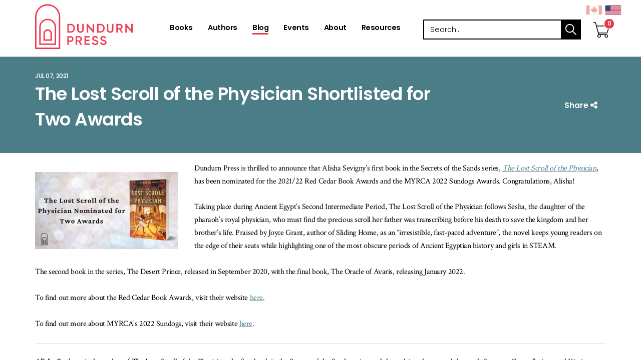

--- FILE ---
content_type: text/html; charset=utf-8
request_url: https://www.dundurn.com/blog_/t43181/p159271-the-lost-scroll-of-the-physician-shortlisted-for-two-awards
body_size: 7066
content:
<!DOCTYPE html><html  lang="en-ca" xml:lang="en-ca"  class = ' en-ca  General'><head id="h"><meta http-equiv="content-type" content="application/xhtml+xml; charset=UTF-8" /><meta name="viewport" content="width=device-width,initial-scale=1" /><style type = "text/css">.RemoveClear::-ms-clear,.RemoveClear::-ms-reveal{display:none;width:0;height:0;} .RemoveClear::-webkit-search-decoration,.RemoveClear::-webkit-search-cancel-button,.RemoveClear::-webkit-search-results-button,.RemoveClear::-webkit-search-results-decoration{display:none;width:0;height:0;}</style><meta property="og:image" content="//www.dundurn.com/_im/post/p159271/pgfi159599/0/0/lsotp--shortlistblog.png"/><script>var GDAumbry_GDGlobal_Profile = function(){return [true,'transitionend','mac','chrome','131','false'];};</script><script >hp='Bbqe8MNEIjmLA0EaP527JyXkAhtopFXM';var rtFilesO = ["/site_files/__fullcss_g_m_c_131_0_m_1_800_1024_100_0__df_638969826125989850_.css", "/site_files/__fulljs_g_m_df_638969757869294014_.js"];</script><script>var dt=(new Date).getTime(),sw=screen.width,sh=screen.height,px=typeof window.devicePixelRatio!="undefined"?"1":window.devicePixelRatio,ae=function(){var i=document.createElement("f"),n={transition:"0",OTransition:"1",MozTransition:"2",WebkitTransition:"3"};for(t in n)if(i.style[t]!==undefined)return n[t]}(),b=new XMLHttpRequest;b.open("POST","/b.chk?a=1",!1),b.setRequestHeader("Content-Type","application/x-www-form-urlencoded"),b.send("a="+dt+"_"+sw+"_"+sh+"_"+px+"_"+ae+"&hp="+hp),b.status==200&&b.response.length>0&&(rtFilesO=b.response.split(" ")),rtFilesO[0]=="r"&&location.replace(window.location.href),document.write('<link rel="stylesheet" type="text/css" href="'+rtFilesO[0]+'"/>'),document.write('<script src="'+rtFilesO[1].replace("css1.","")+'" type="text/javascript"><\/script>')</script><noscript><link rel='stylesheet' type='text/css' href='/site_files/__fullcss_g_m_c_131_0_m_1_800_1024_100_0__df_638969826125989850_.css'/></noscript><link rel='shortcut icon' href='//www.dundurn.com/site_files/content/favicon.ico' /><link rel='canonical' href='https://www.dundurn.com/blog_/t43181/p159271-the-lost-scroll-of-the-physician-shortlisted-for-two-awards'/><meta name="viewport" content="width=device-width, initial-scale=1, maximum-scale=1, user-scalable=no"><!-- Global site tag (gtag.js) - Google Analytics --><script async src="https://www.googletagmanager.com/gtag/js?id=UA-962706-1"></script><script> window.dataLayer = window.dataLayer || []; function gtag(){dataLayer.push(arguments);} gtag('js', new Date()); gtag('config', 'UA-962706-1');gtag('config', 'AW-10832051398');gtag('config', 'AW-11362931672');</script><meta name="google-site-verification" content="vxTzFJwJIvpEhxTwhM86ecdjtRdiWBM0NEk-tAxRqk0" /><meta name="google-site-verification" content="m46kYsjIVkomL1vJQHvOC42CnaATGI6m2kToSXCdYAE" /><!-- Facebook Pixel Code --><script>  !function(f,b,e,v,n,t,s)  {if(f.fbq)return;n=f.fbq=function(){n.callMethod?  n.callMethod.apply(n,arguments):n.queue.push(arguments)};  if(!f._fbq)f._fbq=n;n.push=n;n.loaded=!0;n.version='2.0';  n.queue=[];t=b.createElement(e);t.async=!0;  t.src=v;s=b.getElementsByTagName(e)[0];  s.parentNode.insertBefore(t,s)}(window, document,'script',  'https://connect.facebook.net/en_US/fbevents.js');  fbq('init', '781472529404244');  fbq('track', 'PageView');</script><noscript><img height="1" width="1" style="display:none"  src="https://www.facebook.com/tr?id=711473776269517&ev=PageView&noscript=1"/></noscript><!-- End Facebook Pixel Code --><!--SECURE JAVASCRIPT PIXEL CODE START--><script src="https://acuityplatform.com/Adserver/pxlj/7833557060464869175?" type="text/javascript" async></script><!--SECURE JAVASCRIPT PIXEL CODE END--><script>GDAumbry.Functions.auGTAGListener()</script><title>The Lost Scroll of the Physician Shortlisted for Two Awards - Dundurn</title></head><body><form method="post" action="/blog_/t43181/p159271-the-lost-scroll-of-the-physician-shortlisted-for-two-awards" id="f" class="form" aria-label="main-form" accept-charset="utf-8" enctype="multipart/form-data"><div class="aspNetHidden"><input type="hidden" name="s_HiddenField" id="s_HiddenField" value="" /><input type="hidden" name="__EVENTTARGET" id="__EVENTTARGET" value="" /><input type="hidden" name="__EVENTARGUMENT" id="__EVENTARGUMENT" value="" /><input type="hidden" name="__VIEWSTATE" id="__VIEWSTATE" value="" /></div><script type="text/javascript">var theForm = document.forms['f'];if (!theForm) {theForm = document.f;}function __doPostBack(eventTarget, eventArgument) {if (!theForm.onsubmit || (theForm.onsubmit() != false)) {theForm.__EVENTTARGET.value = eventTarget;theForm.__EVENTARGUMENT.value = eventArgument;theForm.submit();}}</script><script type="text/javascript">;GDAumbry.SetUpdatePanelTarget('');var HDNObjectID = 'HdnField';var HDNObject = function(){return $('#' + HDNObjectID);};var HDNLangID = '13344';</script><input name="hp" type="hidden" id="hp" value="Bbqe8MNEIjmLA0EaP527JyXkAhtopFXM" /><input name="bs" type="submit" id="bs" tab-index="-1" value="submit" style="position:absolute;height:1px;width:1px;bottom:200%;right:200%" /><script type="text/javascript">Sys.WebForms.PageRequestManager._initialize('s', 'f', ['tc0$guC','c0_guC','tc0$guC$c$r0$guC','c0_guC_c_r0_guC','tc0$guC$c$r0$guC$c$r0$guC','c0_guC_c_r0_guC_c_r0_guC','tc0$guC$c$r0$guC$c$r0$guC$c$r0$guC','c0_guC_c_r0_guC_c_r0_guC_c_r0_guC','tc0$guC$c$r0$guC$c$r0$guC$c$r1$guC','c0_guC_c_r0_guC_c_r0_guC_c_r1_guC','tc0$guC$c$r0$guC$c$r0$guC$c$r2$guC','c0_guC_c_r0_guC_c_r0_guC_c_r2_guC','tc0$guC$c$r0$guC$c$r0$guC$c$r3$guC','c0_guC_c_r0_guC_c_r0_guC_c_r3_guC','tc1$guC','c1_guC','tc1$guC$c$r0$guC','c1_guC_c_r0_guC','tc1$guC$c$r1$guC','c1_guC_c_r1_guC','tc1$guC$c$r1$guC$c$bc$r0$guC','c1_guC_c_r1_guC_c_bc_r0_guC','tc2$guC','c2_guC','tc2$guC$c$r0$guC','c2_guC_c_r0_guC','tc2$guC$c$r0$guC$c$r0$guC','c2_guC_c_r0_guC_c_r0_guC','tc2$guC$c$r0$guC$c$r0$guC$c$r0$guC','c2_guC_c_r0_guC_c_r0_guC_c_r0_guC','tc2$guC$c$r0$guC$c$r0$guC$c$r0$guC$c$r0$guC','c2_guC_c_r0_guC_c_r0_guC_c_r0_guC_c_r0_guC','tc2$guC$c$r0$guC$c$r0$guC$c$r0$guC$c$r0$guC$c$r0$guC','c2_guC_c_r0_guC_c_r0_guC_c_r0_guC_c_r0_guC_c_r0_guC','tc2$guC$c$r0$guC$c$r0$guC$c$r0$guC$c$r1$guC','c2_guC_c_r0_guC_c_r0_guC_c_r0_guC_c_r1_guC','tc2$guC$c$r0$guC$c$r0$guC$c$r0$guC$c$r1$guC$c$r0$guC','c2_guC_c_r0_guC_c_r0_guC_c_r0_guC_c_r1_guC_c_r0_guC','tc2$guC$c$r1$guC','c2_guC_c_r1_guC','tc2$guC$c$r1$guC$c$r0$guC','c2_guC_c_r1_guC_c_r0_guC','tc2$guC$c$r1$guC$c$r0$guC$c$r0$guC','c2_guC_c_r1_guC_c_r0_guC_c_r0_guC','tc2$guC$c$r1$guC$c$r0$guC$c$r0$guC$c$r0$guC','c2_guC_c_r1_guC_c_r0_guC_c_r0_guC_c_r0_guC','tc2$guC$c$r1$guC$c$r0$guC$c$r0$guC$c$r0$guC$c$r0$guC','c2_guC_c_r1_guC_c_r0_guC_c_r0_guC_c_r0_guC_c_r0_guC','tc2$guC$c$r1$guC$c$r0$guC$c$r0$guC$c$r0$guC$c$r1$guC','c2_guC_c_r1_guC_c_r0_guC_c_r0_guC_c_r0_guC_c_r1_guC','tc2$guC$c$r1$guC$c$r0$guC$c$r0$guC$c$r0$guC$c$r2$guC','c2_guC_c_r1_guC_c_r0_guC_c_r0_guC_c_r0_guC_c_r2_guC','tc2$guC$c$r1$guC$c$r0$guC$c$r0$guC$c$r0$guC$c$r3$guC','c2_guC_c_r1_guC_c_r0_guC_c_r0_guC_c_r0_guC_c_r3_guC','tc2$guC$c$r1$guC$c$r0$guC$c$r0$guC$c$r0$guC$c$r4$guC','c2_guC_c_r1_guC_c_r0_guC_c_r0_guC_c_r0_guC_c_r4_guC','tc2$guC$c$r1$guC$c$r0$guC$c$r0$guC$c$r0$guC$c$r5$guC','c2_guC_c_r1_guC_c_r0_guC_c_r0_guC_c_r0_guC_c_r5_guC','tc2$guC$c$r1$guC$c$r0$guC$c$r0$guC$c$r0$guC$c$r6$guC','c2_guC_c_r1_guC_c_r0_guC_c_r0_guC_c_r0_guC_c_r6_guC','tc2$guC$c$r2$guC','c2_guC_c_r2_guC','tc2$guC$c$r2$guC$c$r0$guC','c2_guC_c_r2_guC_c_r0_guC','tc2$guC$c$r2$guC$c$r0$guC$c$r0$guC','c2_guC_c_r2_guC_c_r0_guC_c_r0_guC','tc2$guC$c$r2$guC$c$r0$guC$c$r0$guC$c$r0$guC','c2_guC_c_r2_guC_c_r0_guC_c_r0_guC_c_r0_guC','tc2$guC$c$r2$guC$c$r0$guC$c$r0$guC$c$r0$guC$c$r0$guC','c2_guC_c_r2_guC_c_r0_guC_c_r0_guC_c_r0_guC_c_r0_guC','tc2$guC$c$r2$guC$c$r0$guC$c$r0$guC$c$r1$guC','c2_guC_c_r2_guC_c_r0_guC_c_r0_guC_c_r1_guC','tc2$guC$c$r2$guC$c$r0$guC$c$r0$guC$c$r1$guC$c$r0$guC','c2_guC_c_r2_guC_c_r0_guC_c_r0_guC_c_r1_guC_c_r0_guC'], [], [], 600, '');</script><input name="HdnField" type="hidden" id="HdnField" /><div class = 'site-root' style = 'z-index:1;position:relative'><header id="c0_guC" class=" Module au-container site-header " data-gd-navitemclass=""><div class = 'list-items ' style = ''><div class = 'list-item '><div id="c0_guC_c_r0_guC" class=" Module au-container container " data-gd-navitemclass=""><div class = 'list-items ' style = ''><div class = 'list-item '><div id="c0_guC_c_r0_guC_c_r0_guC" class=" Module au-container row "><div class = 'list-items ' style = ''><div class = 'list-item '><div id="c0_guC_c_r0_guC_c_r0_guC_c_r0_guC" class=" Module au-article logo col-xs-6  " data-gd-navitemclass=""><div class = 'Content'><a alt="Dundurn - Publishers of fine books" href="/" title="/">Dundurn - Publishers of fine books</a></div></div></div><div class = 'list-item '><div id="c0_guC_c_r0_guC_c_r0_guC_c_r1_guC" class=" Module au-audisplayshoppingcart   fdata-item featured-layout" data-gd-navitemclass=""><div id="c0_guC_c_r0_guC_c_r0_guC_c_r1_guC_c_pnlMain" class="main"><input name="c0$guC$c$r0$guC$c$r0$guC$c$r1$guC$c$hn" type="hidden" id="c0_guC_c_r0_guC_c_r0_guC_c_r1_guC_c_hn" /><a href='/shopping-cart_/t58278' alt="Shopping Cart" aria-label="View Your Cart"><span class="fa fa-stack cart-icon fa-2x has-badge" data-count='0'><i class="fa far fa-circle fa-stack-2x fa-inverse"></i><i class="fa far fa-shopping-cart fa-stack-2x cart"></i></span></a><div class="geo-countries" style="white-space:nowrap"><span class="gd-input form-item gd-button   geo-country ca " ><button class=" btn btn-sm btn-primary  "  data-pbc = 'c0$guC$c$r0$guC$c$r0$guC$c$r1$guC$c$bc$gdrpItems$ctl00$btnCountry' type = "submit"  data-gd-postback = "true"  data-gd-validate = "True"  data-gd-vgroup = ""  autocomplete = "off" id = "c0_guC_c_r0_guC_c_r0_guC_c_r1_guC_c_bc_gdrpItems_ctl00_btnCountry" name = "c0$guC$c$r0$guC$c$r0$guC$c$r1$guC$c$bc$gdrpItems$ctl00$btnCountry" value = "" ></button></span><span class="gd-input form-item gd-button  sel geo-country us " ><button class=" btn btn-sm btn-primary  "  data-pbc = 'c0$guC$c$r0$guC$c$r0$guC$c$r1$guC$c$bc$gdrpItems$ctl01$btnCountry' type = "submit"  data-gd-postback = "true"  data-gd-validate = "True"  data-gd-vgroup = ""  autocomplete = "off" id = "c0_guC_c_r0_guC_c_r0_guC_c_r1_guC_c_bc_gdrpItems_ctl01_btnCountry" name = "c0$guC$c$r0$guC$c$r0$guC$c$r1$guC$c$bc$gdrpItems$ctl01$btnCountry" value = "" ></button></span></div></div></div></div><div class = 'list-item '><div id="c0_guC_c_r0_guC_c_r0_guC_c_r2_guC" class=" Module au-menu col-md-5 col-sm-6 col-xs-4 site-nav main-menu   mobile-menu " aria-label="Primary Navigation" data-gd-navitemclass="" data-clickexpand="false" data-bringtofront="True" data-bc="1" data-hdnu="c0$guC$c$r0$guC$c$r0$guC$c$r2$guC$c$hdnCheck" data-hdnc="c0_guC_c_r0_guC_c_r0_guC_c_r2_guC_c_hdnCheck" data-hdnv="800_1024_100"><span class="gd-input form-item gd-button  mobilemenu visible-sm visible-xs " ><button class=" btn btn-sm btn-primary  "  data-pbc = 'c0$guC$c$r0$guC$c$r0$guC$c$r2$guC$c$gdrMenu$ctl00$btnMobileMenu' type = "submit"  aria-label = "menu"  autocomplete = "off" id = "c0_guC_c_r0_guC_c_r0_guC_c_r2_guC_c_gdrMenu_ctl00_btnMobileMenu" name = "c0$guC$c$r0$guC$c$r0$guC$c$r2$guC$c$gdrMenu$ctl00$btnMobileMenu" value = "" ><span class='fa fa-bars' aria-hidden='true'></span></button></span><div class = "menuholder"><a href="javascript:void(null)" id="c0_guC_c_r0_guC_c_r0_guC_c_r2_guC_c_gdrMenu_ctl00_anchorTop" class="fas menu-fa-top" title="menu"></a><ul class='nav navbar-nav navbar-default level0'><li class=' le  lf  l0'><a draggable='false'  aria-label='Books' href='/books'><span class='lbl'>Books</span></a><span></span></li><li class=' le  l1'><a draggable='false'  aria-label='Authors' href='/authors'><span class='lbl'>Authors</span></a><span></span></li><li class=' le  active  lactiveh  l2'><a draggable='false'  aria-label='Blog' href='/blog'><span class='lbl'>Blog</span></a><span></span></li><li class=' le  l3'><a draggable='false'  aria-label='Events' href='/events'><span class='lbl'>Events</span></a><span></span></li><li class=' le  l4'><a draggable='false'  aria-label='About' href='/about'><span class='lbl'>About</span></a><span></span></li><li class=' le  ll  l5'><a draggable='false'  aria-label='Resources' href='/resources'><span class='lbl'>Resources</span></a><span></span></li></ul></div><div class="gd-input form-group gd-hidden " style = "display:none"  ><input class=" form-control "  data-pbc = 'c0$guC$c$r0$guC$c$r0$guC$c$r2$guC$c$hdnCheck' type = "hidden"  autocomplete = "off" id = "c0_guC_c_r0_guC_c_r0_guC_c_r2_guC_c_hdnCheck" name = "c0$guC$c$r0$guC$c$r0$guC$c$r2$guC$c$hdnCheck" value = "" /></div></div></div><div class = 'list-item '><div id="c0_guC_c_r0_guC_c_r0_guC_c_r3_guC" class=" Module au-sitesearch featured-search " data-gd-navitemclass=""><div class="sitesearch-simple search-container"><div class = "search-header"><div class = "search-header-container container"><div class = "search-header-inner row"><div class = "search-header-text"></div><div class = "container-searchbox input-group"><div class="gd-input form-group gd-text " ><label for="c0_guC_c_r0_guC_c_r0_guC_c_r3_guC_c_ctl00_txtSearch" class = "lbl "  >Search</label><input class=" form-control  searchbox "  data-pbc = 'c0$guC$c$r0$guC$c$r0$guC$c$r3$guC$c$ctl00$txtSearch' type = "text"  onfocus = "var ThisButton = $(this);ChangeEnterKey({OBJ:ThisButton, NewAction:function(){ThisButton.parents('.sitesearch-simple:first').find('.SimpleButton:first').click()}});ThisButton.attr('onfocus', '');"  placeholder = "Search..."  autocomplete = "off" id = "c0_guC_c_r0_guC_c_r0_guC_c_r3_guC_c_ctl00_txtSearch" name = "c0$guC$c$r0$guC$c$r0$guC$c$r3$guC$c$ctl00$txtSearch" value = "" /><input type='hidden' name='c0$guC$c$r0$guC$c$r0$guC$c$r3$guC$c$ctl00$txtSearch_' value=""/></div><span class="gd-input form-item gd-button  input-group-addon " ><button class=" btn btn-sm btn-primary   SimpleButton searchbox-submit "  data-pbc = 'c0$guC$c$r0$guC$c$r0$guC$c$r3$guC$c$ctl00$btnSearch' type = "submit"  data-gd-postback = "true"  data-gd-validate = "True"  data-gd-vgroup = "c0$guC$c$r0$guC$c$r0$guC$c$r3$guC$c$ctl00"  autocomplete = "off" id = "c0_guC_c_r0_guC_c_r0_guC_c_r3_guC_c_ctl00_btnSearch" name = "c0$guC$c$r0$guC$c$r0$guC$c$r3$guC$c$ctl00$btnSearch" value = "" > search</button></span></div></div></div></div>    </div></div></div></div></div></div></div></div></div></div></header><section id="c1_guC" class=" Module au-container  " data-gd-navitemclass=""><div class = 'list-items ' style = ''><div class = 'list-item '><nav id="c1_guC_c_r0_guC" class=" Module au-container site-breadcrumbs " data-gd-navitemclass=""><div class = 'list-items ' style = ''></div></nav></div><div class = 'list-item '><div id="c1_guC_c_r1_guC" class=" Module au-audisplaypost   fdata-item full-layout" data-gd-navitemclass=""><div id="c1_guC_c_r1_guC_c_pnlMain" class="main"><input name="c1$guC$c$r1$guC$c$hn" type="hidden" id="c1_guC_c_r1_guC_c_hn" value="163024" /><div id="c1_guC_c_r1_guC_c_bc_pnlGroupHeading" class="site-user-section col-md-12"></div><div class="body-content"><main class="news-poststandard "><div class="site-page-heading"><div class="constrainer"><div class="title--date"><div class="posted-date">Jul 07, 2021</div><h1>The Lost Scroll of the Physician Shortlisted for Two Awards</h1></div><div class="share-social"><div class="btn-group"><button class="share btn btn-default dropdown-toggle" type="button" data-toggle="dropdown" aria-haspopup="true" aria-expanded="false">Share <em class="fas fa-share-alt">&nbsp;</em></button><ul class="dropdown-menu"><li><button class="btn copy-link" type="button" arial-label="Copy Link" onclick = "GDAumbry.Functions.CopyToClipboard({OBJ:this, text:location.href,message:'<p style = &quot;margin:20px;&quot;>We&amp;apos;ve copied the link to your clipboard.</p>', title:'Share Post'})"><em class="far fa-link">&nbsp;</em> Copy Link</button></li></ul></div></div></div></div><article><div id="c1_guC_c_r1_guC_c_bc_pnlStandard" class="standard-src"><img class="featured-img img-responsive" src="//www.dundurn.com/_im/post/p159271/pgfi159599/0/0/lsotp--shortlistblog.png" alt="" /></div><span class="description"><p>Dundurn Press is thrilled to announce that Alisha Sevigny&rsquo;s first book in the Secrets of the Sands series, <a href="https://www.dundurn.com/books_/t22117/a9781459744295-the-lost-scroll-of-the-physician"><em>The Lost Scroll of the Physician</em></a>, has been nominated for the 2021/22 Red Cedar Book Awards and the MYRCA 2022 Sundogs Awards. Congratulations, Alisha!</p><p><span style="color: inherit; font-size: inherit; font-weight: inherit; letter-spacing: inherit;">Taking place during Ancient Egypt&rsquo;s Second Intermediate Period, The Lost Scroll of the Physician follows Sesha, the daughter of the pharaoh&rsquo;s royal physician, who must find the precious scroll her father was transcribing before his death to save the kingdom and her brother&rsquo;s life. Praised by Joyce Grant, author of Sliding Home, as an &ldquo;irresistible, fast-paced adventure&rdquo;, the novel keeps young readers on the edge of their seats while highlighting one of the most obscure periods of Ancient Egyptian history and girls in STEAM.</span></p><p><span style="color: inherit; font-size: inherit; font-weight: inherit; letter-spacing: inherit;">The second book in the series, The Desert Prince, released in September 2020, with the final book, The Oracle of Avaris, releasing January 2022.</span></p><p>To find out more about the Red Cedar Book Awards, visit their website <a href="https://www.redcedaraward.ca/">here</a>.&nbsp;</p><p>To find out more about MYRCA&rsquo;s 2022 Sundogs, visit their website <a href="http://www.myrca.ca/2022-sundogs/">here</a>.</p><hr /><p><strong>Alisha Sevigny</strong> is the author of The Lost Scroll of the Physician, the first book in the Secrets of the Sands series, and the acclaimed young adult novels Summer Constellations and Kissing Frogs. She lives in Toronto. Read more <a href="https://www.dundurn.com/authors_/t156375/t143952-alisha-sevigny">here</a>.</p></span><hr class="col-xs-12" /></article></main></div><section><div id="c1_guC_c_r1_guC_c_bc_pnlContent" class="sidebar-content"><div id="c1_guC_c_r1_guC_c_bc_r0_guC" class=" Module au-audisplaypost   fdata-item featured-layout"><div id="c1_guC_c_r1_guC_c_bc_r0_guC_c_pnlMain" class="main"><input name="c1$guC$c$r1$guC$c$bc$r0$guC$c$hn" type="hidden" id="c1_guC_c_r1_guC_c_bc_r0_guC_c_hn" /><div class="title"><h3>Recent News<a href="/blog_/t43181">View All Posts&nbsp;<i class="fal fa fa-chevron-right">&nbsp;</i></a></h3><hr /></div><article><a href="/blog_/t43181/p159541-keep-in-touch--the-serendipitous-life-of-canadian-arts-icon-david-silcox"><div class="list-item postitem standard"><span class="alerts-date">January 09, 2026</span><span class="image"><img class="img-responsive" src="//www.dundurn.com/_im/post/p159541/pgfi168566/425/240/keepintouch.svg" alt=" " /></span><span class="alerts-title">Keep in Touch: The Serendipitous Life of Canadian Arts Icon David Silcox</span><span class="read-post">Read Post</span></div><span class="fas fa-audio post-type-icon"></span><!-- <p class="description">As if the subject of the biography Keep in Touch: The Serendipitous Life of Canadian Arts Icon David Silcox...</p><span class="link">View Post&nbsp; <i class="fal fa fa-long-arrow-right"></i></span> --></a></article><article><a href="/blog_/t43181/p159540-the-birder-murder-series-continues-"><div class="list-item postitem standard"><span class="alerts-date">January 05, 2026</span><span class="image"><img class="img-responsive" src="//www.dundurn.com/_im/post/p159540/pgfi168461/425/240/burrowsannouncement.jpg" alt=" " /></span><span class="alerts-title">The Birder Murder Series Continues!</span><span class="read-post">Read Post</span></div><span class="fas fa-audio post-type-icon"></span><!-- <p class="description">THE BIRDER MURDER SERIES CONTINUES!Dundurn Press is excited to announce the return of Steve Burrows, and...</p><span class="link">View Post&nbsp; <i class="fal fa fa-long-arrow-right"></i></span> --></a></article><article><a href="/blog_/t43181/p159539-backing-the-bruins-by-mike-commito"><div class="list-item postitem standard"><span class="alerts-date">December 11, 2025</span><span class="image"><img class="img-responsive" src="//www.dundurn.com/_im/post/p159539/pgfi167797/425/240/bruinsblog.jpg" alt=" " /></span><span class="alerts-title">Backing the Bruins by Mike Commito</span><span class="read-post">Read Post</span></div><span class="fas fa-audio post-type-icon"></span><!-- <p class="description">It was supposed to be a bad year to release a Bruins book. When we were putting Bruins 365 together during...</p><span class="link">View Post&nbsp; <i class="fal fa fa-long-arrow-right"></i></span> --></a></article></div></div></div></section></div></div></div></div></section><footer id="c2_guC" class=" Module au-container site-footer " data-gd-navitemclass=""><div class = 'list-items ' style = ''><div class = 'list-item '><div id="c2_guC_c_r0_guC" class=" Module au-container section-top " data-gd-navitemclass=""><div class = 'list-items ' style = ''><div class = 'list-item '><div id="c2_guC_c_r0_guC_c_r0_guC" class=" Module au-container container " data-gd-navitemclass=""><div class = 'list-items ' style = ''><div class = 'list-item '><div id="c2_guC_c_r0_guC_c_r0_guC_c_r0_guC" class=" Module au-container row " data-gd-navitemclass=""><div class = 'list-items ' style = ''><div class = 'list-item '><div id="c2_guC_c_r0_guC_c_r0_guC_c_r0_guC_c_r0_guC" class=" Module au-container col-md-6 col-xs-12 brand-logo " data-gd-navitemclass=""><div class = 'list-items ' style = ''><div class = 'list-item '><div id="c2_guC_c_r0_guC_c_r0_guC_c_r0_guC_c_r0_guC_c_r0_guC" class=" Module au-article logo " data-gd-navitemclass=""><div class = 'Content'><span>Dundurn</span></div></div></div></div></div></div><div class = 'list-item '><div id="c2_guC_c_r0_guC_c_r0_guC_c_r0_guC_c_r1_guC" class=" Module au-container col-md-6 col-xs-12 social-icons " data-gd-navitemclass=""><div class = 'list-items ' style = ''><div class = 'list-item '><div id="c2_guC_c_r0_guC_c_r0_guC_c_r0_guC_c_r1_guC_c_r0_guC" class=" Module au-article  " data-gd-navitemclass=""><div class = 'Content'><p><a aria-label="View Our Facebook Page" rel="noopener" target="_blank" href="https://www.facebook.com/dundurnpress" title="https://www.facebook.com/dundurnpress"><em class="icon fab fa-facebook-f">&nbsp;</em></a> <a aria-label="View Our Twitter Feed" rel="noopener" target="_blank" href="https://twitter.com/dundurnpress" title="https://twitter.com/dundurnpress"><em class="icon fab fa-twitter">&nbsp;</em></a> <a aria-label="View Our TikTok Page" rel="noopener" target="_blank" href="https://www.tiktok.com/@dundurnpress" title="https://www.tiktok.com/@dundurnpress"><em class="icon fab fa-tiktok">&nbsp;</em></a><a aria-label="View Instagram Account" rel="noopener" target="_blank" href="http://instagram.com/dundurnpress" title="http://instagram.com/dundurnpress"><em class="icon fab fa-instagram">&nbsp;</em></a> <a aria-label="View Our Pinterest Board" rel="noopener" target="_blank" href="https://pinterest.com/dundurnpress" title="https://pinterest.com/dundurnpress"> <em class="icon fab fab fa-pinterest-p">&nbsp;</em></a> <a aria-label="View Our Goodreads Page" rel="noopener" target="_blank" href="http://www.goodreads.com/user/show/8566676-dundurn-press" title="http://www.goodreads.com/user/show/8566676-dundurn-press"><em class="icon fab fa-goodreads-g">&nbsp;</em></a></p></div></div></div></div></div></div></div></div></div></div></div></div></div></div></div><div class = 'list-item '><div id="c2_guC_c_r1_guC" class=" Module au-container section-bottom hidden-sm hidden-xs " data-gd-navitemclass=""><div class = 'list-items ' style = ''><div class = 'list-item '><div id="c2_guC_c_r1_guC_c_r0_guC" class=" Module au-container container " data-gd-navitemclass=""><div class = 'list-items ' style = ''><div class = 'list-item '><div id="c2_guC_c_r1_guC_c_r0_guC_c_r0_guC" class=" Module au-container row " data-gd-navitemclass=""><div class = 'list-items ' style = ''><div class = 'list-item '><div id="c2_guC_c_r1_guC_c_r0_guC_c_r0_guC_c_r0_guC" class=" Module au-container logo-container " data-gd-navitemclass=""><div class = 'list-items ' style = ''><div class = 'list-item '><div id="c2_guC_c_r1_guC_c_r0_guC_c_r0_guC_c_r0_guC_c_r0_guC" class=" Module au-article logo logo-oc " data-gd-navitemclass=""><div class = 'Content'><a alt="Ontario Creates Logo" aria-label="Ontario Creates Website" rel="noopener" target="_blank" href="https://ontariocreates.ca/" title="https://ontariocreates.ca/">Visit Ontario Creates</a></div></div></div><div class = 'list-item '><div id="c2_guC_c_r1_guC_c_r0_guC_c_r0_guC_c_r0_guC_c_r1_guC" class=" Module au-article logo logo-lcb " data-gd-navitemclass=""><div class = 'Content'><a alt="Livres Canada Books" aria-label="Livres Canada Books Website" rel="noopener" target="_blank" href="https://livrescanadabooks.com/" title="https://livrescanadabooks.com/">Visit Livres Canada Books</a></div></div></div><div class = 'list-item '><div id="c2_guC_c_r1_guC_c_r0_guC_c_r0_guC_c_r0_guC_c_r2_guC" class=" Module au-article logo logo-acf " data-gd-navitemclass=""><div class = 'Content'><a alt="Access Copyright Foundation" aria-label="Access Copyright Foundation" rel="noopener" target="_blank" href="https://www.acfoundation.ca/" title="https://www.acfoundation.ca/">Access Copyright Foundation/a&gt;</a></div></div></div><div class = 'list-item '><div id="c2_guC_c_r1_guC_c_r0_guC_c_r0_guC_c_r0_guC_c_r3_guC" class=" Module au-article logo logo-canadamark " data-gd-navitemclass=""><div class = 'Content'><a alt="Canada Logo" aria-label="Canada.ca Website" rel="noopener" target="_blank" href="https://www.canada.ca/home.html" title="https://www.canada.ca/home.html">Visit Canada.ca</a></div></div></div><div class = 'list-item '><div id="c2_guC_c_r1_guC_c_r0_guC_c_r0_guC_c_r0_guC_c_r4_guC" class=" Module au-article logo logo-ocp " data-gd-navitemclass=""><div class = 'Content'><a alt="Ontario Arts Council Logo" aria-label="Ontario Arts Council Website" rel="noopener" target="_blank" href="https://www.arts.on.ca/" title="https://www.arts.on.ca/">Visit Ontario Arts Council</a></div></div></div><div class = 'list-item '><div id="c2_guC_c_r1_guC_c_r0_guC_c_r0_guC_c_r0_guC_c_r5_guC" class=" Module au-article logo logo-pos " data-gd-navitemclass=""><div class = 'Content'><a alt="Ontario " aria-label="Ontario" href="#/" title="#/">Ontario</a></div></div></div><div class = 'list-item '><div id="c2_guC_c_r1_guC_c_r0_guC_c_r0_guC_c_r0_guC_c_r6_guC" class=" Module au-article logo logo-cca " data-gd-navitemclass=""><div class = 'Content'><a alt="Canada Council for the Arts Logo" aria-label="Canada Council for the Arts Website" rel="noopener" target="_blank" href="https://canadacouncil.ca/" title="https://canadacouncil.ca/">Visit Canada Council for the Arts</a></div></div></div></div></div></div></div></div></div></div></div></div></div></div></div><div class = 'list-item '><div id="c2_guC_c_r2_guC" class=" Module au-container section-legal " data-gd-navitemclass=""><div class = 'list-items ' style = ''><div class = 'list-item '><div id="c2_guC_c_r2_guC_c_r0_guC" class=" Module au-container container " data-gd-navitemclass=""><div class = 'list-items ' style = ''><div class = 'list-item '><div id="c2_guC_c_r2_guC_c_r0_guC_c_r0_guC" class=" Module au-container row " data-gd-navitemclass=""><div class = 'list-items ' style = ''><div class = 'list-item '><div id="c2_guC_c_r2_guC_c_r0_guC_c_r0_guC_c_r0_guC" class=" Module au-container copyrights " data-gd-navitemclass=""><div class = 'list-items ' style = ''><div class = 'list-item '><div id="c2_guC_c_r2_guC_c_r0_guC_c_r0_guC_c_r0_guC_c_r0_guC" class=" Module au-article col-xs-12 " data-gd-navitemclass=""><div class = 'Content'><p>&copy; 2025&nbsp;Dundurn Press Ltd.&nbsp;All rights reserved.</p></div></div></div></div></div></div><div class = 'list-item '><div id="c2_guC_c_r2_guC_c_r0_guC_c_r0_guC_c_r1_guC" class=" Module au-container col-md-8 col-xs-12 footer-menu " data-gd-navitemclass=""><div class = 'list-items ' style = ''><div class = 'list-item '><div id="c2_guC_c_r2_guC_c_r0_guC_c_r0_guC_c_r1_guC_c_r0_guC" class=" Module au-menu simple-menu simple-menu-footer " data-gd-navitemclass="" data-clickexpand="false" data-bringtofront="False" data-bc="1" data-hdnu="c2$guC$c$r2$guC$c$r0$guC$c$r0$guC$c$r1$guC$c$r0$guC$c$hdnCheck" data-hdnc="c2_guC_c_r2_guC_c_r0_guC_c_r0_guC_c_r1_guC_c_r0_guC_c_hdnCheck" data-hdnv="800_1024_100"><a href="javascript:void(null)" id="c2_guC_c_r2_guC_c_r0_guC_c_r0_guC_c_r1_guC_c_r0_guC_c_gdrMenu_ctl00_anchorTop" class="fas menu-fa-top" title="menu"></a><ul class='nav navbar-nav navbar-default level0'><li class=' le  lf  l0'><a draggable='false'  aria-label='Subscribe to our Newsletter' href='/newsletter'><span class='lbl'>Subscribe to our Newsletter</span></a><span></span></li><li class=' le  l1'><a draggable='false'  aria-label='Contact' href='/contact'><span class='lbl'>Contact</span></a><span></span></li><li class=' le  l2'><a draggable='false'  aria-label='Privacy Policy' href='/privacy-policy'><span class='lbl'>Privacy Policy</span></a><span></span></li><li class=' le  l3'><a draggable='false'  aria-label='Terms & Conditions' href='/terms-and-conditions'><span class='lbl'>Terms & Conditions</span></a><span></span></li><li class=' le  l4'><a draggable='false'  aria-label='Return Policy' href='/return-policy'><span class='lbl'>Return Policy</span></a><span></span></li><li class=' le  ll  l5'><a draggable='false'  aria-label='My Orders' href='/my-orders'><span class='lbl'>My Orders</span></a><span></span></li></ul><div class="gd-input form-group gd-hidden " style = "display:none"  ><input class=" form-control "  data-pbc = 'c2$guC$c$r2$guC$c$r0$guC$c$r0$guC$c$r1$guC$c$r0$guC$c$hdnCheck' type = "hidden"  autocomplete = "off" id = "c2_guC_c_r2_guC_c_r0_guC_c_r0_guC_c_r1_guC_c_r0_guC_c_hdnCheck" name = "c2$guC$c$r2$guC$c$r0$guC$c$r0$guC$c$r1$guC$c$r0$guC$c$hdnCheck" value = "" /></div></div></div></div></div></div></div></div></div></div></div></div></div></div></div></div></footer></div><script type="text/javascript">GDAumbry.GDModules.Menu.Functions.SetupMenu({OBJ:$('#c0_guC_c_r0_guC_c_r0_guC_c_r2_guC'),homepage:'Dundurn'});GDAumbry.GDModules.Menu.Functions.SetupMenu({OBJ:$('#c2_guC_c_r2_guC_c_r0_guC_c_r0_guC_c_r1_guC_c_r0_guC'),homepage:'Dundurn'});;GDAumbry.GDInput.r('c0_guC_c_r0_guC_c_r0_guC_c_r1_guC_c_bc_gdrpItems_ctl00_btnCountry,c0_guC_c_r0_guC_c_r0_guC_c_r1_guC_c_bc_gdrpItems_ctl01_btnCountry,c0_guC_c_r0_guC_c_r0_guC_c_r2_guC_c_gdrMenu_ctl00_btnMobileMenu,c0_guC_c_r0_guC_c_r0_guC_c_r2_guC_c_hdnCheck,c0_guC_c_r0_guC_c_r0_guC_c_r3_guC_c_ctl00_txtSearch,c0_guC_c_r0_guC_c_r0_guC_c_r3_guC_c_ctl00_btnSearch,c2_guC_c_r2_guC_c_r0_guC_c_r0_guC_c_r1_guC_c_r0_guC_c_hdnCheck');$('#HdnField').val("{\"__Page\":{\"LangCode1_\":\"en-ca\",\"_sID\":\"/blog\"}}");</script></form></body></html>

--- FILE ---
content_type: image/svg+xml; charset=utf-8
request_url: https://www.dundurn.com/site_files/content/images/logos/2014-oac-logo-bk-eps.svg
body_size: 28707
content:
<svg xmlns="http://www.w3.org/2000/svg" width="610.418" height="154.367" viewBox="0 0 610.418 154.367"><g transform="translate(0 0.04)"><path d="M71.835,47,94.761,86.69,76.622,97.146,53.23,56.646A97.593,97.593,0,0,0,71.835,47Z" transform="translate(73.768 57.18)" fill="#6e6e6e"/><path d="M41.238,83.971,84.217,9.5,126.73,83.136A75.354,75.354,0,0,1,108,92.561L84.217,51.374,60.187,93.1,49.436,111.682,26.364,151.667,8.2,141.21l22.434-38.88Z" transform="translate(8.27 2.635)" fill="#6e6e6e"/><path d="M37.879,64.578A30.019,30.019,0,1,1,67.9,34.658,30.019,30.019,0,0,1,37.879,64.578Zm0-44.182A14.285,14.285,0,1,0,52.165,34.682,14.285,14.285,0,0,0,37.879,20.4Z" transform="translate(7.775 -4.58)" fill="#6e6e6e"/><path d="M154.187,74.518a82.473,82.473,0,0,1-7.094,5.253,97.593,97.593,0,0,1-18.605,9.646,97.052,97.052,0,0,1-62.222,2.872,57.583,57.583,0,0,1-7.094-2.455L69.947,71.18c.712.245,1.448.466,2.16.663a75.845,75.845,0,0,0,45.654-1.129,75.353,75.353,0,0,0,18.728-9.425c1.522-1.055,3.019-2.16,4.443-3.314l13.255,16.47ZM40.394,80.556A97.641,97.641,0,0,1,1.49,31.637L21.4,24.47A76.361,76.361,0,0,0,51,62.2Z" transform="translate(-1.49 24.409)" fill="#6e6e6e"/><path d="M92.436,47.393a11.806,11.806,0,0,1-4.565.736c-6.382,0-9.671-4.664-9.671-10.825S81.489,26.48,87.773,26.48a13.574,13.574,0,0,1,4.664.859l-.2,3.461a8.1,8.1,0,0,0-4-1.129c-3.191,0-5.94,2.16-5.94,7.634s2.774,7.634,5.915,7.634a6.6,6.6,0,0,0,4-1.08Z" transform="translate(110.087 27.333)" fill="#6e6e6e"/><path d="M93.255,26.52c4.369,0,8.395,3.24,8.395,10.825s-4.025,10.825-8.395,10.825S84.86,44.88,84.86,37.345,88.885,26.52,93.255,26.52Zm0,18.7c2.455,0,4.394-2.086,4.394-7.879s-1.964-7.879-4.394-7.879-4.418,2.086-4.418,7.879S90.8,45.224,93.255,45.224Z" transform="translate(119.775 27.391)" fill="#6e6e6e"/><path d="M93.23,26.64h4.59l7.118,16.544h0V26.64h3.436V47.7H103.76L96.789,31.279h0V47.7H93.23Z" transform="translate(131.949 27.566)" fill="#6e6e6e"/><path d="M101.422,43.8a8.542,8.542,0,0,0,4.467,1.3,2.9,2.9,0,0,0,3.191-3.044c0-1.5-.859-2.185-2.749-3.191l-1.964-1.1a5.915,5.915,0,0,1-3.436-5.523c0-3.78,3.117-5.719,6.652-5.719a14.383,14.383,0,0,1,4.418.736l-.2,3.24a9.966,9.966,0,0,0-3.952-.908c-1.939,0-2.921,1.031-2.921,2.455s1.055,2.16,2.209,2.823l2.283,1.276a5.744,5.744,0,0,1,3.657,5.67c0,4.3-3.068,6.333-7.069,6.333a9.646,9.646,0,0,1-4.909-.933Z" transform="translate(143.148 27.391)" fill="#6e6e6e"/><path d="M107.434,26.64H118.5v3.068h-7.118v5.621h6.824V38.4h-6.824v6.308h7.364v3.068H107.36Z" transform="translate(152.502 27.566)" fill="#6e6e6e"/><path d="M113.61,26.64h3.854V47.7H113.61Z" transform="translate(161.593 27.566)" fill="#6e6e6e"/><path d="M117,26.64h3.854V44.705H127.8v3.068H117Z" transform="translate(166.523 27.566)" fill="#6e6e6e"/><path d="M125.84,26.64h5.5c6.578,0,10.088,3.559,10.088,10.53S137.18,47.7,131.338,47.7h-5.5Zm3.878,18.065h1.424c4.32,0,6.308-2.97,6.308-7.585s-1.988-7.585-6.308-7.585h-1.3Z" transform="translate(179.382 27.566)" fill="#6e6e6e"/><path d="M133.71,26.64h11.045v3.068h-7.192v5.621h6.8V38.4h-6.8v6.308h7.511v3.068H133.71Z" transform="translate(190.829 27.566)" fill="#6e6e6e"/><path d="M140,43.8a8.542,8.542,0,0,0,4.467,1.3,2.9,2.9,0,0,0,3.191-3.044c0-1.5-.859-2.185-2.749-3.191l-1.964-1.1a5.891,5.891,0,0,1-3.436-5.523c0-3.78,3.117-5.719,6.652-5.719a14.015,14.015,0,0,1,4.394.736l-.2,3.24a9.818,9.818,0,0,0-3.927-.908c-1.939,0-2.921,1.031-2.921,2.455s1.031,2.16,2.209,2.823L148,36.142a5.744,5.744,0,0,1,3.657,5.67c0,4.3-3.068,6.333-7.069,6.333a9.646,9.646,0,0,1-4.909-.933Z" transform="translate(199.264 27.391)" fill="#6e6e6e"/><path d="M161.169,42.644h-7.364L152.284,47.7H148.43l7.044-21.06h4.246L166.5,47.7h-3.976Zm-.81-2.847-2.675-9.818h0L154.738,39.8Z" transform="translate(212.239 27.566)" fill="#6e6e6e"/><path d="M156.92,26.64h6.6c3.731,0,6.259,1.694,6.259,5.547a4.737,4.737,0,0,1-4.075,4.909h0c.785.123,1.669.491,2.332,2.455l2.749,8.026h-4.124L164.6,40.729a2.749,2.749,0,0,0-2.921-2.209H160.8v9.057H156.92Zm5.449,9.18a3.044,3.044,0,0,0,3.436-3.215c0-2.455-1.276-3.019-3.436-3.019H160.8V35.82Z" transform="translate(224.588 27.566)" fill="#6e6e6e"/><path d="M167.953,29.708H163.24V26.64h13.254v3.068h-4.688V47.7h-3.854Z" transform="translate(233.781 27.566)" fill="#6e6e6e"/><path d="M170.064,43.8a8.542,8.542,0,0,0,4.467,1.3,2.921,2.921,0,0,0,3.314-3.044c0-1.5-.884-2.185-2.749-3.191l-1.964-1.1a5.891,5.891,0,0,1-3.461-5.523c0-3.78,3.117-5.719,6.652-5.719a14.383,14.383,0,0,1,4.418.736l-.2,3.24a9.818,9.818,0,0,0-3.952-.908c-1.915,0-2.921,1.031-2.921,2.455s1.055,2.16,2.234,2.823l2.258,1.276a5.744,5.744,0,0,1,3.657,5.67c0,4.3-3.044,6.333-7.069,6.333a9.548,9.548,0,0,1-4.786-.933Z" transform="translate(243.133 27.391)" fill="#6e6e6e"/><path d="M179.37,26.64h5.474c6.578,0,10.088,3.559,10.088,10.53S190.71,47.7,184.844,47.7H179.37Zm3.854,18.065H184.5c4.345,0,6.333-2.97,6.333-7.585s-1.988-7.585-6.333-7.585h-1.276Z" transform="translate(257.243 27.566)" fill="#6e6e6e"/><path d="M187.22,26.64h11.095v3.068H191.1v5.621h6.824V38.4H191.1v6.308h7.511v3.068H187.22Z" transform="translate(268.661 27.566)" fill="#6e6e6e"/><path d="M196.65,26.64H200.5V44.705h6.946v3.068h-10.8Z" transform="translate(282.377 27.566)" fill="#6e6e6e"/><path d="M206.069,26l-2.283,7.486h-2.9L202.461,26Z" transform="translate(288.544 26.635)" fill="#6e6e6e"/><path d="M212.234,26.52c4.394,0,8.395,3.24,8.395,10.825s-4,10.825-8.395,10.825-8.395-3.24-8.395-10.825S207.865,26.52,212.234,26.52Zm0,18.7c2.455,0,4.418-2.086,4.418-7.879s-1.964-7.879-4.418-7.879-4.418,2.086-4.418,7.879S209.8,45.224,212.234,45.224Z" transform="translate(292.835 27.391)" fill="#6e6e6e"/><path d="M212.21,26.64h4.59l7,16.544h0V26.64h3.51V47.7H222.74l-6.971-16.421h0V47.7h-3.51Z" transform="translate(305.01 27.566)" fill="#6e6e6e"/><path d="M224.3,29.708H219.59V26.64h13.279v3.068h-4.688V47.7h-3.854Z" transform="translate(315.744 27.566)" fill="#6e6e6e"/><path d="M237.549,42.644h-7.364l-1.5,5.056H224.81l7.069-21.06H236.1l6.8,21.06h-4Zm-.908-2.847-2.651-9.818h0l-2.9,9.818Z" transform="translate(323.337 27.566)" fill="#6e6e6e"/><path d="M233.26,26.64h6.725c3.731,0,6.284,1.694,6.284,5.547a4.762,4.762,0,0,1-4.1,4.909h0c.81.123,1.669.491,2.332,2.455l2.749,8.026h-4.1l-2.086-6.848a2.724,2.724,0,0,0-2.921-2.209h-.884v9.057h-3.878Zm5.449,9.18a3.044,3.044,0,0,0,3.436-3.215c0-2.455-1.276-3.019-3.436-3.019h-1.571V35.82Z" transform="translate(335.628 27.566)" fill="#6e6e6e"/><path d="M240.23,26.64h3.854V47.7H240.23Z" transform="translate(345.766 27.566)" fill="#6e6e6e"/><path d="M251.734,26.52c4.369,0,8.395,3.24,8.395,10.825s-4.025,10.825-8.395,10.825-8.394-3.24-8.394-10.825S247.415,26.52,251.734,26.52Zm0,18.7c2.455,0,4.394-2.086,4.394-7.879s-1.964-7.879-4.394-7.879-4.418,2.086-4.418,7.879S249.28,45.224,251.734,45.224Z" transform="translate(350.289 27.391)" fill="#6e6e6e"/><path d="M86.595,10.2c4.369,0,8.395,3.265,8.395,10.849S90.964,31.8,86.595,31.8,78.2,28.535,78.2,20.951,82.225,10.2,86.595,10.2Zm0,18.728c2.455,0,4.418-2.086,4.418-7.879s-1.964-7.879-4.418-7.879S82.2,15.256,82.2,21.049,84.165,28.928,86.595,28.928Z" transform="translate(110.087 3.653)" fill="#6e6e6e"/><path d="M86.57,10.33h4.59l7,16.544h0V10.33h3.51V31.39H97.125L90.08,14.969h0V31.39H86.57Z" transform="translate(122.262 3.842)" fill="#6e6e6e"/><path d="M98.59,13.4H94V10.33h13.254V13.4h-4.811V31.39H98.59Z" transform="translate(133.069 3.842)" fill="#6e6e6e"/><path d="M111.8,26.334h-7.241l-1.522,5.056H99.18l7.069-21.06h4.222l6.8,21.06h-3.976Zm-.785-2.97-2.651-9.818h0l-2.9,9.818Z" transform="translate(140.604 3.842)" fill="#6e6e6e"/><path d="M107.63,10.33h6.578c3.731,0,6.284,1.669,6.284,5.547a4.737,4.737,0,0,1-4.075,4.909h0c.785,0,1.645.466,2.307,2.455l2.749,8.026h-4.1l-2.086-6.848a2.725,2.725,0,0,0-2.921-2.209h-.884v9.057H107.63Zm5.425,9.18a3.044,3.044,0,0,0,3.436-3.215c0-2.455-1.252-3.019-3.436-3.019h-1.571V19.51Z" transform="translate(152.894 3.842)" fill="#6e6e6e"/><path d="M114.59,10.33h3.854V31.39H114.59Z" transform="translate(163.018 3.842)" fill="#6e6e6e"/><path d="M126.094,10.2c4.369,0,8.395,3.265,8.395,10.849S130.464,31.8,126.094,31.8,117.7,28.535,117.7,20.951,121.725,10.2,126.094,10.2Zm0,18.728c2.455,0,4.394-2.086,4.394-7.879s-1.939-7.879-4.394-7.879-4.418,2.086-4.418,7.879S123.665,28.928,126.094,28.928Z" transform="translate(167.542 3.653)" fill="#6e6e6e"/><path d="M141.136,26.334H133.9l-1.5,5.056H128.52l7.069-21.06h4.222l6.8,21.06h-3.976Zm-.81-2.97-2.651-9.818h0l-2.921,9.818Z" transform="translate(183.28 3.842)" fill="#6e6e6e"/><path d="M137,10.33h6.578c3.755,0,6.284,1.669,6.284,5.547a4.737,4.737,0,0,1-4.075,4.909h0c.785,0,1.645.466,2.332,2.455l2.725,8.026h-4.1l-2.086-6.848a2.7,2.7,0,0,0-2.921-2.209h-.859v9.057H137Zm5.425,9.18a3.068,3.068,0,0,0,3.461-3.215c0-2.455-1.276-3.019-3.461-3.019h-1.546V19.51Z" transform="translate(195.614 3.842)" fill="#6e6e6e"/><path d="M148,13.4H143.29V10.33h13.254V13.4h-4.688V31.39H148Z" transform="translate(204.763 3.842)" fill="#6e6e6e"/><path d="M150.142,27.527a8.542,8.542,0,0,0,4.467,1.3,2.9,2.9,0,0,0,3.191-3.044c0-1.522-.859-2.16-2.749-3.191l-1.964-1.1A5.94,5.94,0,0,1,156.3,10.222a13.77,13.77,0,0,1,4.394.761l-.172,3.24a9.966,9.966,0,0,0-3.952-.908c-1.939,0-2.921,1.031-2.921,2.455s1.031,2.16,2.234,2.823l2.258,1.276a5.744,5.744,0,0,1,3.657,5.67c0,4.3-3.068,6.357-7.069,6.357a9.99,9.99,0,0,1-4.909-.933Z" transform="translate(214.086 3.631)" fill="#6e6e6e"/><path d="M173.449,31.137a11.586,11.586,0,0,1-4.541.761c-6.406,0-9.818-4.688-9.818-10.849S162.379,10.2,168.663,10.2a13.3,13.3,0,0,1,4.664.884l-.074,3.535a8.075,8.075,0,0,0-4-1.154c-3.191,0-5.94,2.16-5.94,7.634s2.749,7.634,5.94,7.634a6.6,6.6,0,0,0,4-1.08Z" transform="translate(227.745 3.653)" fill="#6e6e6e"/><path d="M174.2,10.2c4.394,0,8.395,3.265,8.395,10.849S178.549,31.8,174.2,31.8s-8.395-3.265-8.395-10.849S169.835,10.2,174.2,10.2Zm0,18.728c2.455,0,4.418-2.086,4.418-7.879s-1.964-7.879-4.418-7.879-4.394,2.086-4.394,7.879S171.775,28.928,174.2,28.928Z" transform="translate(237.519 3.653)" fill="#6e6e6e"/><path d="M177.891,10.33V23.977c0,3.485,1.055,4.639,3.314,4.639s3.314-1.154,3.314-4.639V10.33h3.976V23.977c0,5.547-3.191,7.732-7.167,7.732s-7.167-2.185-7.167-7.732V10.33Z" transform="translate(249.665 3.842)" fill="#6e6e6e"/><path d="M181.78,10.33h4.59l7,16.544h0V10.33h3.682V31.39h-4.639l-6.971-16.421h0V31.39h-3.51Z" transform="translate(260.748 3.842)" fill="#6e6e6e"/><path d="M203.7,31.137a11.733,11.733,0,0,1-4.565.761c-6.406,0-9.7-4.688-9.7-10.849S192.729,10.2,199.013,10.2a13.475,13.475,0,0,1,4.688.884l-.221,3.535a7.952,7.952,0,0,0-3.976-1.154c-3.191,0-5.965,2.16-5.965,7.634s2.774,7.634,5.965,7.634a6.529,6.529,0,0,0,3.976-1.08Z" transform="translate(271.89 3.653)" fill="#6e6e6e"/><path d="M196.7,10.33h3.854V31.39H196.7Z" transform="translate(282.45 3.842)" fill="#6e6e6e"/><path d="M200.12,10.33H204V28.322h6.946V31.39H200.12Z" transform="translate(287.424 3.842)" fill="#6e6e6e"/><path d="M499.895,44.33H78.5V41.36H499.895Zm-419.873-1.4Z" transform="translate(110.524 48.977)" fill="#6e6e6e"/><path d="M79.494,49.985a5.965,5.965,0,0,1,3.166-.933,4.246,4.246,0,0,1,3.019,1.08,3.461,3.461,0,0,1,.957,2.749v5.866a15.122,15.122,0,0,0,0,1.718H84.943V58.944h0a3.387,3.387,0,0,1-3.166,1.669,2.995,2.995,0,0,1-3.24-3.24c0-2.185,1.448-3.8,5.3-3.8h1.08v-.515a2.6,2.6,0,0,0-.417-1.792,2.234,2.234,0,0,0-1.865-.712,4.05,4.05,0,0,0-2.9,1.154Zm5.375,4.909a9.817,9.817,0,0,0-1.3,0c-2.185,0-3.215,1.031-3.215,2.455a1.767,1.767,0,0,0,1.89,1.988,2.675,2.675,0,0,0,2.626-3.044Z" transform="translate(110.561 60.159)" fill="#6e6e6e"/><path d="M83.454,51.669V49.214h1.792v1.669h0a2.921,2.921,0,0,1,2.872-1.841c1.964,0,3.289,1.129,3.289,3.608v7.83H89.565V53.117c0-1.792-.663-2.455-1.865-2.455s-2.455,1.031-2.455,3.068v6.775H83.38Z" transform="translate(117.622 60.145)" fill="#6e6e6e"/><path d="M96.613,47.36c3.436,0,5.621,2.945,5.621,7.707,0,5.326-2.16,8.026-5.793,8.026s-5.621-2.945-5.621-7.707C90.82,50.06,92.98,47.36,96.613,47.36ZM96.441,61.5c2.037,0,3.755-1.669,3.755-6.431,0-3.117-.982-6.112-3.584-6.112-2.037,0-3.755,1.669-3.755,6.431,0,3.117.982,6.112,3.584,6.112Z" transform="translate(128.444 57.704)" fill="#6e6e6e"/><path d="M97,51.669V49.214h1.792v1.669h0a2.9,2.9,0,0,1,2.847-1.841c1.964,0,3.289,1.129,3.289,3.608v7.83h-1.841V53.117c0-1.792-.687-2.455-1.865-2.455s-2.455,1.031-2.455,3.068V60.5H97Z" transform="translate(137.433 60.145)" fill="#6e6e6e"/><path d="M107.375,62.024a5.4,5.4,0,0,1-1.571.27c-1.718,0-2.6-.687-2.6-2.675V52.255H101.41v-1.5H103.2V48.45l1.841-.54v2.847H107.5v1.5h-2.455v6.652c0,1.276.344,1.767,1.178,1.767a2.455,2.455,0,0,0,1.154-.295Z" transform="translate(143.847 58.504)" fill="#6e6e6e"/><path d="M105.713,49.985a6.038,6.038,0,0,1,3.166-.933,4.247,4.247,0,0,1,3.019,1.08,3.363,3.363,0,0,1,.982,2.749v5.866a16.038,16.038,0,0,0,0,1.718h-1.669V58.944h0a3.363,3.363,0,0,1-3.142,1.669,3.019,3.019,0,0,1-3.264-3.24c0-2.185,1.448-3.8,5.3-3.8h1.1v-.515a2.6,2.6,0,0,0-.442-1.792,2.234,2.234,0,0,0-1.865-.712,4.05,4.05,0,0,0-2.9,1.154Zm5.4,4.909a10.506,10.506,0,0,0-1.325,0c-2.185,0-3.215,1.031-3.215,2.455a1.767,1.767,0,0,0,1.89,1.988,2.7,2.7,0,0,0,2.651-3.044Z" transform="translate(148.773 60.16)" fill="#6e6e6e"/><path d="M109.685,51.679V49.225h1.792v1.767h0a3.019,3.019,0,0,1,3.191-1.939v1.841a3.339,3.339,0,0,0-.712,0c-1.424,0-2.455,1.252-2.455,3.706v5.965H109.66Z" transform="translate(155.847 60.134)" fill="#6e6e6e"/><path d="M114.917,47.23v2.209H112.88V47.23Zm-1.939,4.639h1.841V63.135h-1.841Z" transform="translate(160.531 57.515)" fill="#6e6e6e"/><path d="M119.691,49.05c2.97,0,4.516,2.258,4.516,5.793s-1.546,5.793-4.516,5.793-4.541-2.258-4.541-5.793S116.647,49.05,119.691,49.05Zm0,10.088c1.767,0,2.455-1.448,2.455-4.3s-.81-4.271-2.455-4.271-2.6,1.448-2.6,4.271S117.875,59.138,119.691,59.138Z" transform="translate(163.833 60.162)" fill="#6e6e6e"/><path d="M131.4,60.979a4.32,4.32,0,0,1-4.909,4.418,11.217,11.217,0,0,1-3.289-.687V62.82a6.063,6.063,0,0,0,3.093.982,2.872,2.872,0,0,0,3.142-3.289V58.745h0a3.314,3.314,0,0,1-2.97,1.89c-2.332,0-3.878-1.89-3.878-5.793s1.546-5.793,4.075-5.793a3.314,3.314,0,0,1,2.774,1.792h0v-1.62h1.792v2.062Zm-4.32-1.841c1.694,0,2.455-1.448,2.455-4.3s-.785-4.271-2.455-4.271-2.455,1.448-2.455,4.271S125.388,59.138,127.082,59.138Z" transform="translate(174.654 60.162)" fill="#6e6e6e"/><path d="M132.016,49.05c2.995,0,4.541,2.258,4.541,5.793s-1.546,5.793-4.541,5.793-4.516-2.258-4.516-5.793S129.046,49.05,132.016,49.05Zm0,10.088c1.767,0,2.6-1.448,2.6-4.3s-.835-4.271-2.6-4.271-2.577,1.448-2.577,4.271S130.249,59.138,132.016,59.138Z" transform="translate(181.796 60.162)" fill="#6e6e6e"/><path d="M132.1,49.12h2.037l2.455,9.4h0l2.455-9.4h1.939L137.6,60.386h-2.209Z" transform="translate(188.487 60.264)" fill="#6e6e6e"/><path d="M138.77,55.407c0,2.6,1.006,3.829,3.068,3.829a4.737,4.737,0,0,0,2.454-.933v1.669a7.683,7.683,0,0,1-3.166.663c-2.97,0-4.516-2.258-4.516-5.793s1.546-5.793,4.345-5.793,3.952,2.037,3.952,5.351v1.006Zm4.492-1.424c0-2.455-.712-3.51-2.209-3.51s-2.234.884-2.283,3.51Z" transform="translate(195.047 60.162)" fill="#6e6e6e"/><path d="M141.459,51.679V49.225h1.792v1.767h0a3.019,3.019,0,0,1,3.191-1.939v1.841a3.339,3.339,0,0,0-.712,0c-1.424,0-2.455,1.252-2.455,3.706v5.965H141.41Z" transform="translate(202.029 60.134)" fill="#6e6e6e"/><path d="M144.654,51.668V49.214h1.792v1.669h0a2.921,2.921,0,0,1,2.847-1.841c1.988,0,3.314,1.129,3.314,3.608v7.83h-1.865V53.116c0-1.792-.663-2.455-1.865-2.455s-2.455,1.031-2.455,3.068V60.5H144.58Z" transform="translate(206.64 60.146)" fill="#6e6e6e"/><path d="M149.46,51.667V49.213h1.792v1.669h0a2.921,2.921,0,0,1,2.8-1.841,2.872,2.872,0,0,1,2.651,1.767,2.945,2.945,0,0,1,2.749-1.767c1.939,0,3.265,1.129,3.265,3.608v7.83h-1.865V52.772c0-1.448-.614-2.111-1.718-2.111s-2.111.835-2.111,2.872V60.5h-1.865V52.772c0-1.448-.614-2.111-1.718-2.111s-2.135.835-2.135,2.872V60.5H149.46Z" transform="translate(213.738 60.147)" fill="#6e6e6e"/><path d="M158.207,55.407c0,2.6,1.031,3.829,3.093,3.829a4.909,4.909,0,0,0,2.577-.933v1.669a7.756,7.756,0,0,1-3.166.663c-2.995,0-4.541-2.258-4.541-5.793s1.546-5.793,4.369-5.793,3.952,2.037,3.952,5.351v1.006Zm4.516-1.424c0-2.455-.736-3.51-2.209-3.51s-2.258.884-2.307,3.51Z" transform="translate(223.498 60.162)" fill="#6e6e6e"/><path d="M161,51.669V49.214h1.792v1.669h0a2.921,2.921,0,0,1,2.872-1.841c1.964,0,3.289,1.129,3.289,3.608v7.83h-1.865V53.117c0-1.792-.663-2.455-1.865-2.455s-2.455,1.031-2.455,3.068v6.775H161Z" transform="translate(230.523 60.145)" fill="#6e6e6e"/><path d="M171.385,62.024a5.4,5.4,0,0,1-1.571.27c-1.694,0-2.6-.687-2.6-2.675V52.255H165.42v-1.5h1.792V48.45l1.865-.54v2.847h2.307v1.5h-2.307v6.652c0,1.276.319,1.767,1.154,1.767a2.455,2.455,0,0,0,1.154-.295Z" transform="translate(236.952 58.504)" fill="#6e6e6e"/><path d="M172.418,49.985a6.038,6.038,0,0,1,3.166-.933,4.246,4.246,0,0,1,3.019,1.08,3.363,3.363,0,0,1,.957,2.749v5.866a15.115,15.115,0,0,0,0,1.718h-1.669V58.944h0a3.363,3.363,0,0,1-3.142,1.669,3.019,3.019,0,0,1-3.265-3.24c0-2.185,1.448-3.8,5.3-3.8h1.08v-.515a2.6,2.6,0,0,0-.417-1.792,2.234,2.234,0,0,0-1.865-.712,4.05,4.05,0,0,0-2.9,1.154Zm5.375,4.909a9.817,9.817,0,0,0-1.3,0c-2.185,0-3.215,1.031-3.215,2.455a1.767,1.767,0,0,0,1.89,1.988,2.675,2.675,0,0,0,2.626-3.044Z" transform="translate(245.761 60.16)" fill="#6e6e6e"/><path d="M184.867,60.979a4.32,4.32,0,0,1-4.909,4.418,11.046,11.046,0,0,1-3.289-.687V62.82a6.21,6.21,0,0,0,3.093.982,2.872,2.872,0,0,0,3.166-3.289V58.745h0a3.289,3.289,0,0,1-2.945,1.89c-2.332,0-3.9-1.89-3.9-5.793s1.571-5.793,4.1-5.793a3.24,3.24,0,0,1,2.749,1.792h0v-1.62h1.792v2.062Zm-4.32-1.841c1.694,0,2.455-1.448,2.455-4.3s-.761-4.271-2.455-4.271-2.455,1.448-2.455,4.271.736,4.3,2.454,4.3Z" transform="translate(252.457 60.162)" fill="#6e6e6e"/><path d="M183.065,55.407c0,2.6,1.006,3.829,3.068,3.829a4.737,4.737,0,0,0,2.455-.933v1.669a7.683,7.683,0,0,1-3.166.663c-2.995,0-4.541-2.258-4.541-5.793s1.546-5.793,4.369-5.793S189.2,51.087,189.2,54.4v1.006Zm4.492-1.424c0-2.455-.712-3.51-2.209-3.51s-2.258.884-2.283,3.51Z" transform="translate(259.439 60.162)" fill="#6e6e6e"/><path d="M185.754,51.669V49.214h1.792v1.669h0a2.9,2.9,0,0,1,2.847-1.841c1.964,0,3.289,1.129,3.289,3.608v7.83h-1.865V53.117c0-1.792-.663-2.455-1.841-2.455s-2.455,1.031-2.455,3.068V60.5H185.68Z" transform="translate(266.421 60.145)" fill="#6e6e6e"/><path d="M197.6,51.185a4,4,0,0,0-2.135-.54c-1.816,0-3.093,1.276-3.093,4.32,0,2.6,1.227,4.075,3.044,4.075a4.909,4.909,0,0,0,2.283-.589v1.694a6.554,6.554,0,0,1-2.455.491,4.909,4.909,0,0,1-4.909-5.67c0-3.657,1.915-5.915,5.056-5.915a5.94,5.94,0,0,1,2.234.442Z" transform="translate(273.106 60.162)" fill="#6e6e6e"/><path d="M198.88,62.694c-.54,1.915-1.35,2.6-2.749,2.6a4.737,4.737,0,0,1-1.252-.147V63.479a2.455,2.455,0,0,0,1.006.221c.54,0,.933-.245,1.252-1.424l.442-1.718L194.02,49.12h1.939l2.455,9.18h0l2.332-9.18h1.865Z" transform="translate(278.552 60.264)" fill="#6e6e6e"/><path d="M86.7,68.386v2.455H84.906V69.172h0a2.9,2.9,0,0,1-2.847,1.841c-1.964,0-3.289-1.129-3.289-3.608V59.55h1.841v7.364c0,1.792.663,2.577,1.865,2.577s2.455-1.006,2.455-3.044v-6.9H86.7Z" transform="translate(110.917 75.435)" fill="#6e6e6e"/><path d="M83.634,62.084V59.63h1.792v1.694h0A2.921,2.921,0,0,1,88.3,59.482c1.964,0,3.289,1.129,3.289,3.608V70.9H89.721V63.532c0-1.792-.663-2.455-1.865-2.455S85.4,62.084,85.4,64.122V70.9H83.56Z" transform="translate(117.884 75.33)" fill="#6e6e6e"/><path d="M95.406,59.49c2.995,0,4.541,2.258,4.541,5.793s-1.546,5.793-4.541,5.793-4.516-2.258-4.516-5.793S92.436,59.49,95.406,59.49Zm0,10.088c1.767,0,2.455-1.473,2.455-4.3s-.81-4.3-2.455-4.3-2.455,1.473-2.455,4.3S93.615,69.578,95.406,69.578Z" transform="translate(128.545 75.347)" fill="#6e6e6e"/><path d="M96,62.1V59.642h1.792V61.41h0a3,3,0,0,1,3.191-1.915v1.841a3.117,3.117,0,0,0-.687,0c-1.448,0-2.455,1.227-2.455,3.682v5.965H96Z" transform="translate(135.978 75.318)" fill="#6e6e6e"/><path d="M107.647,71.394a4.32,4.32,0,0,1-4.909,4.418,10.334,10.334,0,0,1-3.289-.687V73.26a6.48,6.48,0,0,0,3.093.982,2.9,2.9,0,0,0,3.166-3.314V69.161h0a3.24,3.24,0,0,1-2.945,1.915c-2.455,0-3.9-1.915-3.9-5.793s1.571-5.793,4.1-5.793a3.24,3.24,0,0,1,2.749,1.792h0V59.637H107.5V61.7Zm-4.32-1.816c1.694,0,2.455-1.473,2.455-4.3s-.785-4.3-2.455-4.3-2.455,1.473-2.455,4.3.785,4.3,2.455,4.3Z" transform="translate(140.138 75.347)" fill="#6e6e6e"/><path d="M104.792,60.425a5.891,5.891,0,0,1,3.191-.933,4.3,4.3,0,0,1,2.995,1.055,3.461,3.461,0,0,1,.982,2.774v5.866a16.061,16.061,0,0,0,0,1.718H110.29l-.123-1.522h0A3.436,3.436,0,0,1,107,71.077a3.019,3.019,0,0,1-3.265-3.265c0-2.185,1.448-3.78,5.3-3.78h1.1v-.515a2.872,2.872,0,0,0-.417-1.816,2.307,2.307,0,0,0-1.89-.712,3.976,3.976,0,0,0-2.9,1.178Zm5.4,4.909h-1.3c-2.209,0-3.24,1.031-3.24,2.332a1.743,1.743,0,0,0,1.915,1.964,2.675,2.675,0,0,0,2.626-2.847Z" transform="translate(147.215 75.345)" fill="#6e6e6e"/><path d="M108.718,62.085V59.63h1.792v1.694h0a2.872,2.872,0,0,1,2.847-1.841c1.964,0,3.289,1.129,3.289,3.608V70.9h-1.841V63.533c0-1.792-.663-2.455-1.865-2.455s-2.455,1.006-2.455,3.044V70.9H108.62Z" transform="translate(154.334 75.33)" fill="#6e6e6e"/><path d="M115.587,57.66v2.209H113.55V57.66ZM113.624,62.3h1.865V73.565h-1.865Z" transform="translate(161.505 72.685)" fill="#6e6e6e"/><path d="M115.907,68.727a5.2,5.2,0,0,0,2.651.859c1.424,0,2.16-.736,2.16-1.6s-.393-1.3-1.448-1.767l-1.227-.565c-1.62-.712-2.209-1.448-2.209-2.9a3.314,3.314,0,0,1,3.608-3.265,6.849,6.849,0,0,1,2.454.393v1.6A5.326,5.326,0,0,0,119.687,61c-1.227,0-1.865.663-1.865,1.546s.663,1.424,1.915,1.915l.663.27a3.044,3.044,0,0,1,2.234,2.872,3.24,3.24,0,0,1-3.829,3.485,6.726,6.726,0,0,1-3.044-.663Z" transform="translate(164.72 75.339)" fill="#6e6e6e"/><path d="M119.875,62.05V59.6h1.792v1.694h0a2.97,2.97,0,0,1,5.449,0,2.945,2.945,0,0,1,2.725-1.767c1.964,0,3.289,1.129,3.289,3.608v7.805h-1.865V63.179c0-1.424-.614-2.086-1.718-2.086s-2.135.835-2.135,2.872v6.946h-1.841V63.179c0-1.424-.614-2.086-1.718-2.086s-2.135.835-2.135,2.872v6.946H119.85Z" transform="translate(170.669 75.364)" fill="#6e6e6e"/><path d="M128.633,65.823c0,2.626,1.031,3.829,3.093,3.829a4.909,4.909,0,0,0,2.577-.933v1.694a7.56,7.56,0,0,1-3.142.663c-2.995,0-4.541-2.258-4.541-5.793s1.546-5.793,4.345-5.793,3.976,2.037,3.976,5.351v.982Zm4.516-1.4c0-2.455-.736-3.51-2.209-3.51s-2.258.884-2.307,3.51Z" transform="translate(180.516 75.347)" fill="#6e6e6e"/><path d="M142.48,71.9v2.062h-1.792V72.314h0a3.166,3.166,0,0,1-2.945,1.816c-2.332,0-3.9-1.915-3.9-5.793s1.571-5.793,3.9-5.793a3.142,3.142,0,0,1,2.872,1.694h0V57.39h1.841Zm-4.32-7.855c-1.718,0-2.455,1.473-2.455,4.3s.761,4.3,2.455,4.3,2.455-1.473,2.455-4.3S139.854,64.042,138.16,64.042Z" transform="translate(191.018 72.293)" fill="#6e6e6e"/><path d="M146.838,68.386v2.455h-1.792V69.172h0a2.9,2.9,0,0,1-2.847,1.841c-1.964,0-3.289-1.129-3.289-3.608V59.55h1.865v7.364c0,1.792.663,2.577,1.841,2.577s2.455-1.006,2.455-3.044v-6.9h1.865Z" transform="translate(198.392 75.435)" fill="#6e6e6e"/><path d="M154.85,71.394a4.344,4.344,0,0,1-4.909,4.418,10.628,10.628,0,0,1-3.289-.687V73.26a6.382,6.382,0,0,0,3.093.982,2.9,2.9,0,0,0,3.314-3.314V69.161h0a3.289,3.289,0,0,1-2.97,1.915c-2.307,0-3.878-1.915-3.878-5.793s1.571-5.793,4.075-5.793a3.289,3.289,0,0,1,2.774,1.792h0V59.637h1.792V71.394ZM150.6,69.578c1.718,0,2.455-1.473,2.455-4.3s-.761-4.3-2.455-4.3-2.455,1.473-2.455,4.3S148.812,69.578,150.6,69.578Z" transform="translate(209.01 75.347)" fill="#6e6e6e"/><path d="M155.639,59.49c2.97,0,4.516,2.258,4.516,5.793s-1.546,5.793-4.516,5.793S151,68.817,151,65.283,152.645,59.49,155.639,59.49Zm0,10.088c1.767,0,2.577-1.473,2.577-4.3s-.81-4.3-2.577-4.3-2.6,1.473-2.6,4.3S153.872,69.578,155.639,69.578Z" transform="translate(215.978 75.347)" fill="#6e6e6e"/><path d="M164.058,68.386v2.455h-1.792V69.172h0a2.9,2.9,0,0,1-2.847,1.841c-1.964,0-3.289-1.129-3.289-3.608V59.55h1.841v7.364c0,1.792.663,2.577,1.865,2.577s2.455-1.006,2.455-3.044v-6.9h1.865Z" transform="translate(223.439 75.435)" fill="#6e6e6e"/><path d="M160.5,59.55h2.037l2.455,9.425h0l2.455-9.425h1.939L166,70.816h-2.209Z" transform="translate(229.796 75.435)" fill="#6e6e6e"/><path d="M167.073,65.823c0,2.626,1.006,3.829,3.068,3.829a4.909,4.909,0,0,0,2.6-.933v1.694a7.682,7.682,0,0,1-3.166.663c-2.97,0-4.516-2.258-4.516-5.793s1.546-5.793,4.345-5.793,3.952,2.037,3.952,5.351v.982Zm4.516-1.4c0-2.455-.736-3.51-2.209-3.51s-2.258.884-2.307,3.51Z" transform="translate(236.428 75.347)" fill="#6e6e6e"/><path d="M169.835,62.1V59.643h1.792V61.41h0a3.019,3.019,0,0,1,3.215-1.915v1.841a3.337,3.337,0,0,0-.712,0c-1.448,0-2.455,1.227-2.455,3.682v5.965H169.81Z" transform="translate(243.337 75.317)" fill="#6e6e6e"/><path d="M173,62.085V59.63h1.792v1.694h0a2.872,2.872,0,0,1,2.847-1.841c1.964,0,3.289,1.129,3.289,3.608V70.9h-1.841V63.533c0-1.792-.687-2.455-1.865-2.455s-2.455,1.006-2.455,3.044V70.9H173Z" transform="translate(247.977 75.33)" fill="#6e6e6e"/><path d="M179.627,65.823c0,2.626,1.006,3.829,3.068,3.829a4.737,4.737,0,0,0,2.577-.933v1.694a7.683,7.683,0,0,1-3.166.663c-2.97,0-4.516-2.258-4.516-5.793s1.546-5.793,4.345-5.793,3.952,2.037,3.952,5.351v.982Zm4.492-1.4c0-2.455-.712-3.51-2.209-3.51s-2.234.884-2.283,3.51Z" transform="translate(254.654 75.347)" fill="#6e6e6e"/><path d="M182.36,62.056V59.6h1.792v1.694h0a2.945,2.945,0,0,1,5.425,0,3,3,0,0,1,2.749-1.767c1.939,0,3.265,1.129,3.265,3.608v7.805h-1.841V63.185c0-1.424-.614-2.086-1.718-2.086s-2.111.835-2.111,2.872v6.946h-1.865V63.185c0-1.424-.614-2.086-1.718-2.086s-2.111.835-2.111,2.872v6.946H182.36Z" transform="translate(261.592 75.359)" fill="#6e6e6e"/><path d="M191.147,65.823c0,2.626,1.006,3.829,3.068,3.829a4.737,4.737,0,0,0,2.577-.933v1.694a7.683,7.683,0,0,1-3.166.663c-2.97,0-4.516-2.258-4.516-5.793s1.546-5.793,4.345-5.793,3.952,2.037,3.952,5.351v.982Zm4.492-1.4c0-2.455-.712-3.51-2.209-3.51s-2.234.884-2.283,3.51Z" transform="translate(271.41 75.347)" fill="#6e6e6e"/><path d="M193.938,62.085V59.63h1.792v1.694h0a2.872,2.872,0,0,1,2.847-1.841c1.964,0,3.289,1.129,3.289,3.608V70.9H200V63.533c0-1.792-.663-2.455-1.841-2.455s-2.455,1.006-2.455,3.044V70.9H193.84Z" transform="translate(278.29 75.33)" fill="#6e6e6e"/><path d="M204.295,72.439a5.572,5.572,0,0,1-1.571.295c-1.718,0-2.626-.687-2.626-2.675V62.695H198.33V61.2H200.1V58.915l1.865-.565V61.2h2.332v1.5h-2.332v6.676c0,1.276.344,1.767,1.178,1.767a2.847,2.847,0,0,0,1.154-.295Z" transform="translate(284.821 73.689)" fill="#6e6e6e"/><path d="M213,71.9v2.062h-1.792V72.314h0a3.191,3.191,0,0,1-2.97,1.816c-2.332,0-3.878-1.915-3.878-5.793s1.546-5.793,3.878-5.793a3.142,3.142,0,0,1,2.872,1.694h0V57.39h1.841Zm-4.32-7.855c-1.694,0-2.455,1.473-2.455,4.3s.785,4.3,2.455,4.3,2.455-1.473,2.455-4.3-.761-4.3-2.455-4.3Z" transform="translate(293.592 72.293)" fill="#6e6e6e"/><path d="M211.28,65.823c0,2.626,1.006,3.829,3.068,3.829a4.737,4.737,0,0,0,2.454-.933v1.694a7.683,7.683,0,0,1-3.166.663c-2.97,0-4.516-2.258-4.516-5.793s1.546-5.793,4.345-5.793,3.952,2.037,3.952,5.351v.982Zm4.516-1.4c0-2.455-.736-3.51-2.209-3.51s-2.258.884-2.307,3.51Z" transform="translate(300.515 75.347)" fill="#6e6e6e"/><path d="M216.68,57.39h1.841V73.958H216.68Z" transform="translate(311.512 72.293)" fill="#6e6e6e"/><path d="M220.129,57.39h2.037l-1.473,5.13H219Z" transform="translate(314.886 72.293)" fill="#6e6e6e"/><path d="M227.433,57.8c3.412,0,5.621,2.945,5.621,7.707,0,5.326-2.16,8.026-5.793,8.026s-5.621-2.945-5.621-7.707C221.714,60.5,223.849,57.8,227.433,57.8Zm0,14.138c2.037,0,3.755-1.669,3.755-6.431,0-3.117-.982-6.112-3.584-6.112-2.037,0-3.755,1.669-3.755,6.431C223.751,68.944,224.708,71.938,227.433,71.938Z" transform="translate(318.726 72.889)" fill="#6e6e6e"/><path d="M227.868,62.085V59.63h1.792v1.694h0a2.872,2.872,0,0,1,2.847-1.841c1.964,0,3.289,1.129,3.289,3.608V70.9h-1.865V63.533c0-1.792-.663-2.455-1.841-2.455s-2.455,1.006-2.455,3.044V70.9H227.77Z" transform="translate(327.642 75.33)" fill="#6e6e6e"/><path d="M238.239,72.439a5.745,5.745,0,0,1-1.571.295c-1.718,0-2.626-.687-2.626-2.675V62.695H232.25V61.2h1.841V58.915l1.865-.565V61.2h2.332v1.5h-2.332v6.676c0,1.276.344,1.767,1.178,1.767a2.848,2.848,0,0,0,1.154-.295Z" transform="translate(334.159 73.689)" fill="#6e6e6e"/><path d="M236.559,60.425a5.768,5.768,0,0,1,3.166-.933,4.369,4.369,0,0,1,3.019,1.055,3.486,3.486,0,0,1,.957,2.774v5.866a15.136,15.136,0,0,0,0,1.718h-1.669V69.384h0a3.412,3.412,0,0,1-3.166,1.694,3.019,3.019,0,0,1-3.24-3.265c0-2.185,1.448-3.78,5.3-3.78h1.08v-.515a2.724,2.724,0,0,0-.417-1.816,2.233,2.233,0,0,0-1.865-.712,3.976,3.976,0,0,0-2.9,1.178Zm5.375,4.909h-1.3c-2.185,0-3.215,1.031-3.215,2.332a1.743,1.743,0,0,0,1.89,1.964,2.651,2.651,0,0,0,2.626-2.847Z" transform="translate(339.054 75.345)" fill="#6e6e6e"/><path d="M240.52,62.1V59.641h1.792v1.767h0a3.044,3.044,0,0,1,3.215-1.915v1.841a3.337,3.337,0,0,0-.712,0c-1.424,0-2.455,1.227-2.455,3.682v5.965H240.52Z" transform="translate(346.188 75.319)" fill="#6e6e6e"/><path d="M245.767,57.66v2.209H243.73V57.66ZM243.828,62.3h1.841V73.565h-1.841Z" transform="translate(350.857 72.685)" fill="#6e6e6e"/><path d="M250.492,59.49c2.97,0,4.516,2.258,4.516,5.793s-1.546,5.793-4.516,5.793S246,68.817,246,65.283,247.5,59.49,250.492,59.49Zm0,10.088c1.743,0,2.455-1.473,2.455-4.3s-.835-4.3-2.455-4.3-2.6,1.473-2.6,4.3S248.7,69.578,250.492,69.578Z" transform="translate(354.159 75.347)" fill="#6e6e6e"/></g></svg>

--- FILE ---
content_type: image/svg+xml; charset=utf-8
request_url: https://www.dundurn.com/site_files/content/images/logos/dundurn-horz-black-logo.svg
body_size: 2373
content:
<svg id="Layer_1" data-name="Layer 1" xmlns="http://www.w3.org/2000/svg" viewBox="0 0 399.04 88.04"><defs><style>.cls-1{fill:#231f20}</style></defs><path class="cls-1" d="M246.5 406.52v16.11l-7.63-7.63c-5.37-5.17-5.62-8.15-5.63-8.42h-4.19v25.3h4.19V415.7l7.63 7.67c5.26 5.06 5.61 8 5.63 8.4v.05h4.19v-25.3zM359.29 406.52v16.11l-7.63-7.63c-5.37-5.17-5.62-8.15-5.63-8.42h-4.19v25.3H346V415.7l7.63 7.67c5.26 5.06 5.61 8 5.63 8.4v.05h4.19v-25.3zM201.31 423.44v-16.92h4.19v16.66c0 3 1.71 5.06 5.46 5.06s5.46-2.09 5.46-5.06v-16.66h4.19v16.92c0 5.46-4.08 8.85-9.65 8.85s-9.65-3.39-9.65-8.85zM281.67 419.17c0 7.05-5.17 12.65-12.2 12.65h-10v-25.3h10c7.03 0 12.2 5.57 12.2 12.65zm-4 0c0-5-3.32-8.67-8.16-8.67h-5.83v17.35h5.83c4.8 0 8.12-3.69 8.12-8.68zM287.93 423.44v-16.92h4.19v16.66c0 3 1.71 5.06 5.46 5.06s5.46-2.09 5.46-5.06v-16.66h4.19v16.92c0 5.46-4.08 8.85-9.65 8.85s-9.65-3.39-9.65-8.85zM194.91 419.17c0 7.05-5.17 12.65-12.2 12.65h-10v-25.3h10c7.03 0 12.2 5.57 12.2 12.65zm-4 0c0-5-3.32-8.67-8.16-8.67h-5.83v17.35h5.83c4.8 0 8.12-3.69 8.12-8.68zM324.82 422.61h-5v9.21h-4.18v-25.3h10.19a8.13 8.13 0 018.2 8.14A8 8 0 01329 422l5.79 9.83h-4.59zm-5-3.73h6a4.23 4.23 0 000-8.45h-6zM404.74 414.81a8.25 8.25 0 01-8.45 8.32h-5.2v8.67h-4.19v-25.3h9.39a8.23 8.23 0 018.45 8.31zm-4.18 0a4.19 4.19 0 00-4.27-4.41h-5.2v8.82h5.2a4.21 4.21 0 004.27-4.41zM420.1 422.58h-5v9.22H411v-25.3h10.19a8.14 8.14 0 018.2 8.13 8 8 0 01-5.07 7.34l5.79 9.83h-4.58zm-5-3.72h6a4.24 4.24 0 000-8.46h-6zM452.39 427.82v4h-15.47V406.5h15.29v4H441.1v6.57h10.2V421h-10.2v6.83zM458.51 426.05l3.6-2.09c.91 2.56 2.88 4.26 6.34 4.26s4.73-1.48 4.73-3.32c0-2.24-2-3-5.79-4.16-4-1.19-7.82-2.64-7.82-7.41s3.89-7.3 8.19-7.3a9.46 9.46 0 018.88 5.57l-3.53 2a5.49 5.49 0 00-5.35-3.54c-2.44 0-4 1.23-4 3.14s1.42 2.79 5.14 3.94c4.22 1.34 8.48 2.64 8.48 7.67 0 4.62-3.71 7.44-9 7.44-5.06.02-8.52-2.44-9.87-6.2zM482.47 426.05l3.6-2.09c.91 2.56 2.88 4.26 6.34 4.26 3.31 0 4.73-1.48 4.73-3.32 0-2.24-2-3-5.79-4.16-4-1.19-7.83-2.64-7.83-7.41s3.9-7.3 8.2-7.3a9.46 9.46 0 018.88 5.57l-3.53 2a5.49 5.49 0 00-5.35-3.54c-2.44 0-4 1.23-4 3.14s1.42 2.79 5.14 3.94c4.22 1.34 8.48 2.64 8.48 7.67 0 4.62-3.71 7.44-9 7.44-5.06.02-8.52-2.44-9.87-6.2zM155.34 441.81h-53v-61.52a26.53 26.53 0 0153.05 0zm-48.84-4.2h44.63v-57.32a22.32 22.32 0 10-44.63 0z" transform="translate(-102.29 -353.77)"/><path class="cls-1" d="M145.92 431.94h-34.2v-32.3a17.1 17.1 0 0134.2 0zm-30-4.21h25.79v-28.09a12.9 12.9 0 10-25.79 0z" transform="translate(-102.29 -353.77)"/><path class="cls-1" d="M136.63 422.23H121v-12.44a7.82 7.82 0 0115.63 0zM125.21 418h7.22v-8.24a3.61 3.61 0 00-7.22 0z" transform="translate(-102.29 -353.77)"/></svg>

--- FILE ---
content_type: image/svg+xml; charset=utf-8
request_url: https://www.dundurn.com/site_files/content/images/logos/canwordmark_black.svg
body_size: 4393
content:
<svg xmlns="http://www.w3.org/2000/svg" width="610.419" height="145.469" viewBox="0 0 610.419 145.469"><g transform="translate(0 0.004)"><path d="M122.684,70.153l-2.955-46.8c-.376-1.122-2.216-1.135-2.223,0-.212,10.11-18.017,1.607-24.337.171C38.141,10.918,1.041,55.05,1,91.74H1c-.048,47.538,31.361,73.4,71.82,73.441,32.148.034,48.482-20.52,53.749-42.8.684-2.791-2.483-2.216-3.181,0-9.761,31.06-33.926,38.872-45.883,38.7-25.992-.41-50.206-21.4-51.04-69.31C25.4,30.748,94.345-9.116,120.447,69.407,120.987,71.09,122.314,71.459,122.684,70.153Z" transform="translate(-1 -21.33)" fill="#6e6e6e"/><path d="M202.321,102.276c14.227-5.978,52.771-4.063,52.757,13.53l-.062,54.1c0,14.788,14.583,19.836,18.694,9.939,1.313-1.313,3.57-.376,2.442,1.881-2.62,10.479-28.461,12.134-37.422-1.915-49.631,36.067-81.2-35.1-21.888-36.149,18.53-2.784,20.609-13.461,20.616-20.944,0-18.53-9.72-20.226-15.52-20.233-6.156,0-11.224,1.867-14.617,11.4C202.088,132.967,173.463,115.9,202.321,102.276Zm13.475,83.3c11.778,1.525,22.285-9.145,22.3-19.631V140.5c-50.349,18.468-34.658,44.316-22.3,45.082Z" transform="translate(-59.016 -45.943)" fill="#6e6e6e"/><path d="M345.519,100.538l-24.138,3.153c-1.5.376-1.5,1.129,1.306,1.874,5.233.2,8.591,3.755,8.577,11.423l-.055,56.348c0,6.737-9.446,12.633-11.416,13.468-4.5,1.86,2.237,1.491,2.237,1.491l39.494.041c1.3,0,5.424.376.192-2.052-5.985-2.264-12.538-7.127-12.524-12.928s.041-42.312.041-42.312c0-17.784,11.628-27.49,23.058-27.483,11.97,0,21.888,2.647,21.888,27.36l-.041,42.5c0,6.156-8.058,11.778-12.36,13.263-2.8.739-3.94,1.683-1.512,1.683l42.114.048c2.25.2,3.2-.561,1.135-1.115-10.1-3.953-11.416-11.43-11.409-13.865l.055-49.426c0-28.256-27.121-24.542-36.662-24.549-11.977.171-24.706,7.64-25.992,11.006C349.076,101.3,347.955,100.353,345.519,100.538Z" transform="translate(-101.25 -45.97)" fill="#6e6e6e"/><path d="M676.763,159.439c-4.1,7.12-14.227,8.776-26.785,8.769-23.769,0-43.215-18.4-43.188-43.468,0-22.278,12.613-47.34,44.617-47.305,28.8,0,28.591,19.309,28.612,3.215V52.379c0-14.6-5.787-18.906-10.26-20.219-6.58-2.25-15.007-2.64-1.518-2.627L693.371,29c1.409.075,1.676.376,1.676,2.627l-.123,110.425c0,7.681,2.8,19.467,15.144,22.852,1.122.192,2.442.93,1.115,1.306l-27.312,2.962c-3.947.39-5.609-1.491-7.3-9.179m-24.145,3.755c14.918,0,24.891-5.773,24.925-40.589,0-33.126-9.925-41.177-24.836-41.2s-27.032,19.3-27.059,41.519S637.515,163.7,652.426,163.748Z" transform="translate(-192.43 -23.755)" fill="#6e6e6e"/><path d="M672.57,167.12" transform="translate(-213.216 -67.401)" fill="#6e6e6e"/><path d="M492.5,102.456c14.241-5.978,52.791-4.063,52.777,13.53l-.062,54.091c0,14.788,14.583,19.836,18.714,9.939,1.313-1.313,3.55-.369,2.428,1.874-2.633,10.486-28.461,12.134-37.449-1.915-49.617,36.074-81.191-35.082-21.854-36.149,18.53-2.777,20.609-13.447,20.616-20.944,0-18.523-9.7-20.219-15.513-20.226-6.156,0-11.231,1.867-14.61,11.409C492.292,133.147,463.667,116.081,492.5,102.456Zm12.647,83.3c11.792,1.518,22.285-9.145,22.292-19.631V140.678C477.107,159.146,492.792,184.988,505.145,185.754Z" transform="translate(-150.716 -46)" fill="#6e6e6e"/><path d="M776.825,103.02c14.248-5.964,52.791-4.056,52.777,13.536l-.062,54.091c0,14.788,14.6,19.836,18.707,9.945,1.313-1.313,3.557-.369,2.435,1.867-2.633,10.486-28.461,12.141-37.428-1.9-49.638,36.067-81.191-35.1-21.847-36.149,18.516-2.791,20.582-13.454,20.588-20.951,0-18.516-9.706-20.212-15.527-20.226-6.156,0-11.2,1.86-14.59,11.409C776.606,133.718,747.988,116.659,776.825,103.02Zm12.661,83.311c11.792,1.5,22.271-9.145,22.285-19.631V141.249c-50.363,18.468-34.658,44.323-22.292,45.082Z" transform="translate(-240.569 -46.181)" fill="#6e6e6e"/><rect width="41.929" height="20.588" transform="translate(514.323 47.179) rotate(-89.94)" fill="#6e6e6e"/><path d="M768.09,59.69" transform="translate(-243.401 -33.453)" fill="#6e6e6e"/><rect width="41.922" height="20.582" transform="translate(580.597 47.254) rotate(-89.94)" fill="#6e6e6e"/><path d="M865,59.79" transform="translate(-274.024 -33.485)" fill="#6e6e6e"/><path d="M806.04,39.058l2.955-5.978,2.955,5.773c.342.609.636.554,1.231.274l2.51-1.238L814,45.932c-.342,1.58.581,2.052,1.532.971l3.584-3.817.944,2.168c.308.684.8.568,1.423.445l3.7-.773-1.231,4.665v.1c-.144.609-.445,1.122.233,1.416l1.32.684-7.613,6.43c-.787.814-.527,1.06-.233,1.956l.684,2.161-7.079-1.32c-.876-.219-1.484-.219-1.5.479l.287,8.153h-2.134l.3-8.126c0-.8-.609-.78-2.052-.486l-6.587,1.252.869-2.161c.28-.828.356-1.368-.294-1.949l-7.791-6.354,1.443-.876c.41-.315.431-.684.205-1.368l-1.457-4.747,3.762.814c1.053.233,1.368,0,1.6-.588l1.04-2.134,3.707,4.193c.684.78,1.587.26,1.279-.855l-1.758-8.742,2.736,1.594c.438.267.9.335,1.156-.171" transform="translate(-251.07 -25.044)" fill="#6e6e6e"/></g></svg>